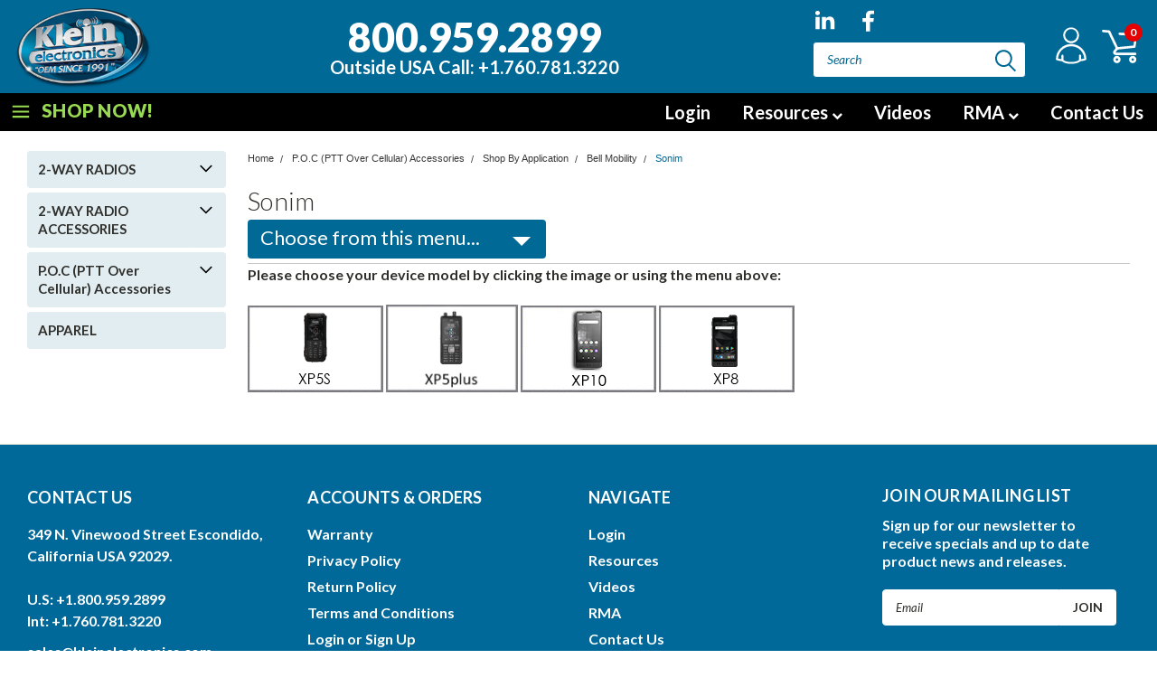

--- FILE ---
content_type: text/css; charset=UTF-8
request_url: https://cdn11.bigcommerce.com/s-vsszbbukbn/stencil/2a829580-c3b3-013c-e40b-62eb37682415/e/176eca50-d48e-013e-65ab-6e771e833a19/css/custom-2feaeb50-be9c-013e-c9d1-72d925dcf69f.css
body_size: -116
content:
.header-phone{position:relative}.header-phone .CustomerText{position:absolute;width:100%;bottom:-33px;color:red;cursor:default}.header-phone .CustomerText span{display:inline-block;font-weight:300;font-size:18px}@media all and (max-width:1199px){.header-phone .CustomerText{position:inherit;bottom:inherit;font-size:30px}}

--- FILE ---
content_type: application/javascript; charset=UTF-8
request_url: https://cdn11.bigcommerce.com/s-vsszbbukbn/stencil/2a829580-c3b3-013c-e40b-62eb37682415/e/176eca50-d48e-013e-65ab-6e771e833a19/dist/theme-bundle.chunk.10.js
body_size: 3716
content:
(window.webpackJsonp=window.webpackJsonp||[]).push([[10],{465:function(e,t,a){"use strict";t.a={email:function(e){return/^.+@.+\..+/.test(e)},password:function(e){return this.notEmpty(e)},notEmpty:function(e){return e.length>0}}},466:function(e,t,a){"use strict";a.d(t,"b",(function(){return f})),a.d(t,"a",(function(){return m})),a.d(t,"c",(function(){return g}));var o=a(467),r=a.n(o),n=a(471),i=a.n(n),c=a(469),s=a.n(c),l=a(0),d=a.n(l),u=a(132),p=a(465),h=["input","select","textarea"];function f(e,t){void 0===t&&(t={});var a=d()(e),o=a.find(h.join(", ")),n=t.formFieldClass,c=void 0===n?"form-field":n;return o.each((function(e,t){!function(e,t){var a,o=d()(e),n=o.parent("."+t),c=o.prop("tagName").toLowerCase(),l=t+"--"+c;if("input"===c){var u=o.prop("type");s()(["radio","checkbox","submit"],u)?l=t+"--"+i()(u):a=""+l+r()(u)}n.addClass(l).addClass(a)}(t,c)})),a}function g(e){var t={type:"hidden",name:"FormFieldIsText"+function(e){var t=e.prop("name").match(/(\[.*\])/);return t&&0!==t.length?t[0]:""}(e),value:"1"};e.after(d()("<input />",t))}var m={setEmailValidation:function(e,t){t&&e.add({selector:t,validate:function(e,t){e(p.a.email(t))},errorMessage:"You must enter a valid email."})},setPasswordValidation:function(e,t,a,o,r){var n=d()(t),i=[{selector:t,validate:function(e,t){var a=t.length;if(r)return e(!0);e(a)},errorMessage:"You must enter a password."},{selector:t,validate:function(e,t){var a=t.match(new RegExp(o.alpha))&&t.match(new RegExp(o.numeric))&&t.length>=o.minlength;if(r&&0===t.length)return e(!0);e(a)},errorMessage:o.error},{selector:a,validate:function(e,t){var a=t.length;if(r)return e(!0);e(a)},errorMessage:"You must enter a password."},{selector:a,validate:function(e,t){e(t===n.val())},errorMessage:"Your passwords do not match."}];e.add(i)},setMinMaxPriceValidation:function(e,t){var a=t.errorSelector,o=t.fieldsetSelector,r=t.formSelector,n=t.maxPriceSelector,i=t.minPriceSelector;e.configure({form:r,preventSubmit:!0,successClass:"_"}),e.add({errorMessage:"Min price must be less than max. price.",selector:i,validate:"min-max:"+i+":"+n}),e.add({errorMessage:"Min price must be less than max. price.",selector:n,validate:"min-max:"+i+":"+n}),e.add({errorMessage:"Max. price is required.",selector:n,validate:"presence"}),e.add({errorMessage:"Min. price is required.",selector:i,validate:"presence"}),e.add({errorMessage:"Input must be greater than 0.",selector:[i,n],validate:"min-number:0"}),e.setMessageOptions({selector:[i,n],parent:o,errorSpan:a})},setStateCountryValidation:function(e,t){t&&e.add({selector:t,validate:"presence",errorMessage:"The 'State/Province' field cannot be blank."})},cleanUpStateValidation:function(e){var t=d()('[data-type="'+e.data("fieldType")+'"]');Object.keys(u.a.classes).forEach((function(e){t.hasClass(u.a.classes[e])&&t.removeClass(u.a.classes[e])}))}}},489:function(e,t,a){"use strict";var o=a(0),r=a.n(o),n=a(473),i=a.n(n),c={getUrl:function(){return""+window.location.pathname+window.location.search},goToUrl:function(e){window.history.pushState({},document.title,e),r()(window).trigger("statechange")},replaceParams:function(e,t){var a,o=i.a.parse(e,!0);for(a in o.search=null,t)t.hasOwnProperty(a)&&(o.query[a]=t[a]);return i.a.format(o)},buildQueryString:function(e){var t,a="";for(t in e)if(e.hasOwnProperty(t))if(Array.isArray(e[t])){var o=void 0;for(o in e[t])e[t].hasOwnProperty(o)&&(a+="&"+t+"="+e[t][o])}else a+="&"+t+"="+e[t];return a.substring(1)},parseQueryParams:function(e){for(var t={},a=0;a<e.length;a++){var o=e[a].split("=");o[0]in t?Array.isArray(t[o[0]])?t[o[0]].push(o[1]):t[o[0]]=[t[o[0]],o[1]]:t[o[0]]=o[1]}return t}};t.a=c},491:function(e,t,a){"use strict";var o=a(499),r=a.n(o),n=a(0),i=a.n(n),c=a(42);function s(e,t,a){0!==e.length?(t.is("visible")||t.addClass("show"),t.attr("href",a.compare+"/"+e.join("/")),t.find("span.countPill").html(e.length)):t.removeClass("show")}t.a=function(e){var t=[],a=i()("a[data-compare-nav]");i()("body").on("compareReset",(function(){var o=i()("body").find('input[name="products[]"]:checked');s(t=o.length?r()(o,(function(e){return e.value})):[],a,e)})),i()("body").triggerHandler("compareReset"),i()("body").on("click","[data-compare-id]",(function(a){var o,r=a.currentTarget.value,n=i()("a[data-compare-nav]");a.currentTarget.checked?(o=r,t.push(o)):function(e,t){var a=e.indexOf(t);a>-1&&e.splice(a,1)}(t,r),s(t,n,e)})),i()("body").on("submit","[data-product-compare]",(function(e){i()(e.currentTarget).find('input[name="products[]"]:checked').length<=1&&(Object(c.c)("You must select at least two products to compare"),e.preventDefault())})),i()("body").on("click","a[data-compare-nav]",(function(){if(i()("body").find('input[name="products[]"]:checked').length<=1)return Object(c.c)("You must select at least two products to compare"),!1}))}},498:function(e,t,a){"use strict";a.d(t,"a",(function(){return d}));var o=a(72),r=a(0),n=a.n(r),i=a(489),c=a(473),s=a.n(c);function l(e,t){return(l=Object.setPrototypeOf||function(e,t){return e.__proto__=t,e})(e,t)}var d=function(e){var t,a;function o(){return e.apply(this,arguments)||this}return a=e,(t=o).prototype=Object.create(a.prototype),t.prototype.constructor=t,l(t,a),o.prototype.onSortBySubmit=function(e){var t=s.a.parse(window.location.href,!0),a=n()(e.currentTarget).serialize().split("=");t.query[a[0]]=a[1],delete t.query.page,e.preventDefault(),window.location=s.a.format({pathname:t.pathname,search:i.a.buildQueryString(t.query)})},o}(o.a)},500:function(e,t,a){"use strict";var o=a(469),r=a.n(o),n=a(503),i=a.n(n),c=a(504),s=a.n(c),l=a(73),d=a.n(l),u=a(11),p=a(0),h=a.n(p),f=a(473),g=a.n(f),m=a(489),v=a(42),S=a(35),b=a(466),y=a(132),w=function(){function e(e,t,a){var o=this,r={accordionToggleSelector:"#facetedSearch .accordion-navigation, #facetedSearch .facetedSearch-toggle",blockerSelector:"#facetedSearch .blocker",clearFacetSelector:"#facetedSearch .facetedSearch-clearLink",componentSelector:"#facetedSearch-navList",facetNavListSelector:"#facetedSearch .navList",priceRangeErrorSelector:"#facet-range-form .form-inlineMessage",priceRangeFieldsetSelector:"#facet-range-form .form-fieldset",priceRangeFormSelector:"#facet-range-form",priceRangeMaxPriceSelector:"#facet-range-form [name=max_price]",priceRangeMinPriceSelector:"#facet-range-form [name=min_price]",showMoreToggleSelector:"#facetedSearch .accordion-content .toggleLink",facetedSearchFilterItems:"#facetedSearch-filterItems .form-input",modal:Object(v.a)("#modal")[0],modalOpen:!1};this.requestOptions=e,this.callback=t,this.options=d()({},r,a),this.collapsedFacets=[],this.collapsedFacetItems=[],Object(S.b)(),this.initPriceValidator(),h()(this.options.facetNavListSelector).each((function(e,t){o.collapseFacetItems(h()(t))})),h()(this.options.accordionToggleSelector).each((function(e,t){var a=h()(t).data("collapsibleInstance");a.isCollapsed&&o.collapsedFacets.push(a.targetId)})),setTimeout((function(){h()(o.options.componentSelector).is(":hidden")&&o.collapseAllFacets()})),this.onStateChange=this.onStateChange.bind(this),this.onToggleClick=this.onToggleClick.bind(this),this.onAccordionToggle=this.onAccordionToggle.bind(this),this.onClearFacet=this.onClearFacet.bind(this),this.onFacetClick=this.onFacetClick.bind(this),this.onRangeSubmit=this.onRangeSubmit.bind(this),this.onSortBySubmit=this.onSortBySubmit.bind(this),this.filterFacetItems=this.filterFacetItems.bind(this),this.bindEvents()}var t=e.prototype;return t.refreshView=function(e){e&&this.callback(e),Object(S.b)(),this.initPriceValidator(),this.restoreCollapsedFacets(),this.restoreCollapsedFacetItems(),this.bindEvents()},t.updateView=function(){var e=this;h()(this.options.blockerSelector).show(),u.a.getPage(m.a.getUrl(),this.requestOptions,(function(t,a){if(h()(e.options.blockerSelector).hide(),t)throw new Error(t);e.refreshView(a)}))},t.expandFacetItems=function(e){var t=e.attr("id");this.collapsedFacetItems=s()(this.collapsedFacetItems,t)},t.collapseFacetItems=function(e){var t=e.attr("id"),a=e.data("hasMoreResults");this.collapsedFacetItems=a?i()(this.collapsedFacetItems,[t]):s()(this.collapsedFacetItems,t)},t.toggleFacetItems=function(e){var t=e.attr("id");return r()(this.collapsedFacetItems,t)?(this.getMoreFacetResults(e),!0):(this.collapseFacetItems(e),!1)},t.getMoreFacetResults=function(e){var t=this,a=e.data("facet"),o=m.a.getUrl();return this.requestOptions.showMore&&u.a.getPage(o,{template:this.requestOptions.showMore,params:{list_all:a}},(function(e,a){if(e)throw new Error(e);t.options.modal.open(),t.options.modalOpen=!0,t.options.modal.updateContent(a)})),this.collapseFacetItems(e),!1},t.filterFacetItems=function(e){var t=h()(".navList-item"),a=h()(e.currentTarget).val().toLowerCase();t.each((function(e,t){-1!==h()(t).text().toLowerCase().indexOf(a)?h()(t).show():h()(t).hide()}))},t.expandFacet=function(e){e.data("collapsibleInstance").open()},t.collapseFacet=function(e){e.data("collapsibleInstance").close()},t.collapseAllFacets=function(){var e=this;h()(this.options.accordionToggleSelector).each((function(t,a){var o=h()(a);e.collapseFacet(o)}))},t.expandAllFacets=function(){var e=this;h()(this.options.accordionToggleSelector).each((function(t,a){var o=h()(a);e.expandFacet(o)}))},t.initPriceValidator=function(){if(0!==h()(this.options.priceRangeFormSelector).length){var e=Object(y.a)(),t={errorSelector:this.options.priceRangeErrorSelector,fieldsetSelector:this.options.priceRangeFieldsetSelector,formSelector:this.options.priceRangeFormSelector,maxPriceSelector:this.options.priceRangeMaxPriceSelector,minPriceSelector:this.options.priceRangeMinPriceSelector};b.a.setMinMaxPriceValidation(e,t),this.priceRangeValidator=e}},t.restoreCollapsedFacetItems=function(){var e=this;h()(this.options.facetNavListSelector).each((function(t,a){var o=h()(a),n=o.attr("id");r()(e.collapsedFacetItems,n)?e.collapseFacetItems(o):e.expandFacetItems(o)}))},t.restoreCollapsedFacets=function(){var e=this;h()(this.options.accordionToggleSelector).each((function(t,a){var o=h()(a),n=o.data("collapsibleInstance").targetId;r()(e.collapsedFacets,n)?e.collapseFacet(o):e.expandFacet(o)}))},t.bindEvents=function(){this.unbindEvents(),h()(window).on("statechange",this.onStateChange),h()(window).on("popstate",this.onPopState),h()(document).on("click",this.options.showMoreToggleSelector,this.onToggleClick),h()(document).on("toggle.collapsible",this.options.accordionToggleSelector,this.onAccordionToggle),h()(document).on("keyup",this.options.facetedSearchFilterItems,this.filterFacetItems),h()(this.options.clearFacetSelector).on("click",this.onClearFacet),u.c.on("facetedSearch-facet-clicked",this.onFacetClick),u.c.on("facetedSearch-range-submitted",this.onRangeSubmit),u.c.on("sortBy-submitted",this.onSortBySubmit)},t.unbindEvents=function(){h()(window).off("statechange",this.onStateChange),h()(window).off("popstate",this.onPopState),h()(document).off("click",this.options.showMoreToggleSelector,this.onToggleClick),h()(document).off("toggle.collapsible",this.options.accordionToggleSelector,this.onAccordionToggle),h()(document).off("keyup",this.options.facetedSearchFilterItems,this.filterFacetItems),h()(this.options.clearFacetSelector).off("click",this.onClearFacet),u.c.off("facetedSearch-facet-clicked",this.onFacetClick),u.c.off("facetedSearch-range-submitted",this.onRangeSubmit),u.c.off("sortBy-submitted",this.onSortBySubmit)},t.onClearFacet=function(e){var t=h()(e.currentTarget).attr("href");e.preventDefault(),e.stopPropagation(),m.a.goToUrl(t)},t.onToggleClick=function(e){var t=h()(e.currentTarget),a=h()(t.attr("href"));e.preventDefault(),this.toggleFacetItems(a)},t.onFacetClick=function(e){var t=h()(e.currentTarget),a=t.attr("href");e.preventDefault(),t.toggleClass("is-selected"),m.a.goToUrl(a),this.options.modalOpen&&this.options.modal.close()},t.onSortBySubmit=function(e){var t=g.a.parse(window.location.href,!0),a=h()(e.currentTarget).serialize().split("=");t.query[a[0]]=a[1],delete t.query.page;var o={};Object.assign(o,t.query),e.preventDefault(),m.a.goToUrl(g.a.format({pathname:t.pathname,search:m.a.buildQueryString(o)}))},t.onRangeSubmit=function(e){if(e.preventDefault(),this.priceRangeValidator.areAll(y.a.constants.VALID)){var t=g.a.parse(window.location.href,!0),a=decodeURI(h()(e.currentTarget).serialize()).split("&");for(var o in a=m.a.parseQueryParams(a))a.hasOwnProperty(o)&&(t.query[o]=a[o]);var r={};Object.assign(r,t.query),m.a.goToUrl(g.a.format({pathname:t.pathname,search:m.a.buildQueryString(r)}))}},t.onStateChange=function(){this.updateView()},t.onAccordionToggle=function(e){var t=h()(e.currentTarget).data("collapsibleInstance"),a=t.targetId;t.isCollapsed?this.collapsedFacets=i()(this.collapsedFacets,[a]):this.collapsedFacets=s()(this.collapsedFacets,a)},t.onPopState=function(){var e=window.location.href;if(!new URLSearchParams(e).has("page")){var t=h()(".pagination-link").attr("href").replace(/page=[0-9]+/i,"page=1");window.history.replaceState({},document.title,t)}h()(window).trigger("statechange")},e}();t.a=w},571:function(e,t,a){"use strict";a.r(t),a.d(t,"default",(function(){return d}));var o=a(11),r=a(498),n=a(0),i=a.n(n),c=a(491),s=a(500);function l(e,t){return(l=Object.setPrototypeOf||function(e,t){return e.__proto__=t,e})(e,t)}var d=function(e){var t,a;function r(){return e.apply(this,arguments)||this}a=e,(t=r).prototype=Object.create(a.prototype),t.prototype.constructor=t,l(t,a);var n=r.prototype;return n.onReady=function(){Object(c.a)(this.context.urls),i()("#facetedSearch").length>0?this.initFacetedSearch():(this.onSortBySubmit=this.onSortBySubmit.bind(this),o.c.on("sortBy-submitted",this.onSortBySubmit))},n.initFacetedSearch=function(){var e=i()("#product-listing-container"),t=i()("#faceted-search-container"),a={config:{category:{shop_by_price:!0,products:{limit:this.context.categoryProductsPerPage}}},template:{productListing:"category/product-listing",sidebar:"category/sidebar"},showMore:"category/show-more"};this.facetedSearch=new s.a(a,(function(a){e.html(a.productListing),t.html(a.sidebar),i()("body").triggerHandler("compareReset"),i()("html, body").animate({scrollTop:0},100)}))},r}(r.a)}}]);
//# sourceMappingURL=theme-bundle.chunk.10.js.map